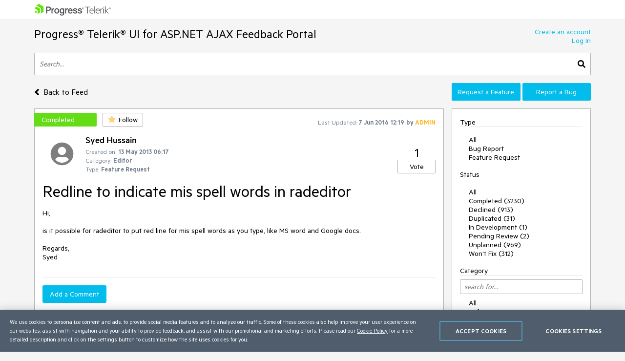

--- FILE ---
content_type: text/html; charset=utf-8
request_url: https://feedback.telerik.com/aspnet-ajax/1373419-redline-to-indicate-mis-spell-words-in-radeditor
body_size: 17450
content:
<!DOCTYPE html>

<html>
<head>
    <meta name="viewport" content="width=device-width" />
    <link rel="shortcut icon" href="/content/images/favicon.ico" />

    <link rel="preconnect" href="https://stats.g.doubleclick.net">
    <link rel="preconnect" href="https://www.googletagmanager.com">

    <link rel="preload" href="/content/fonts/metric-light.woff2" as="font" crossorigin="anonymous" />
    <link rel="preload" href="/content/fonts/metric-medium.woff2" as="font" crossorigin="anonymous" />
    <link rel="preload" href="/content/fonts/metric-regular.woff2" as="font" crossorigin="anonymous" />
    <link rel="preload" href="/content/fonts/metric-semibold.woff2" as="font" crossorigin="anonymous" />

    
    <title>
        Redline to indicate mis spell words in radeditor
    </title>
    
	<meta name="feedback-portal" content="21" />
	<meta name="thread-id" content="1373419" />
	<meta name="thread-status" content="2" />
	<meta name="thread-type" content="2" />
		<meta name="thread-category" content="574" />


    <link href="/content/css?v=VBn70ooU1jLOoo3ldNhAsf812CHkHXxZObR7XoKz2sA1" rel="stylesheet"/>


    <script src="/bundles/js?v=NcAgLPkyKb5gMPX76CByWNPf1s1P7kz57ffg6AIfn8E1" async></script>


    <script>
        window.addEventListener('DOMContentLoaded', (function () {
            var buttons = document.getElementsByTagName("button");
            for (var i = 0; i < buttons.length; i++) {
                buttons[i].setAttribute('disabled', 'disabled');
            }

            window._fpq = window._fpq || [];
            window._fpq.push(function () {
                for (var i = 0; i < buttons.length; i++) {
                    buttons[i].removeAttribute('disabled');
                }
            });
        }));
    </script>
    <!-- Google Tag Manager -->
    <script>
    window.isMobile = function () {
        var result = false;
        var matches = [
            /(Windows Phone(?: OS)?)\s(\d+)\.(\d+(\.\d+)?)/,
            /(Silk)\/(\d+)\.(\d+(\.\d+)?)/,
            /(Android|Android.*(?:Opera|Firefox).*?\/)\s*(\d+)\.?(\d+(\.\d+)?)?/,
            /(iPhone|iPod).*OS\s+(\d+)[\._]([\d\._]+)/,
            /(iPad).*OS\s+(\d+)[\._]([\d_]+)/,
            /(MeeGo).+NokiaBrowser\/(\d+)\.([\d\._]+)/,
            /(webOS)\/(\d+)\.(\d+(\.\d+)?)/,
            /(BlackBerry|BB10).*?Version\/(\d+)\.(\d+(\.\d+)?)/,
            /(PlayBook).*?Tablet\s*OS\s*(\d+)\.(\d+(\.\d+)?)/,
            /(MSIE)\s+(\d+)\.(\d+(\.\d+)?)/,
            /(tizen).*?Version\/(\d+)\.(\d+(\.\d+)?)/i,
            /(sailfish).*rv:(\d+)\.(\d+(\.\d+)?).*firefox/i,
            /(Mobile).*rv:(\d+)\.(\d+(\.\d+)?).*Firefox/
        ];
        for (var i = 0; i < matches.length; i++) {
            result = matches[i].test(window.navigator.userAgent);
            if (result) {
                break;
            }
        }
        return result;
    }
</script>

<script type="text/plain" class="optanon-category-1">
    if (!isMobile()) {
        (function(w, d, s, l, i) {
		    w[l] = w[l] || [];
		    w[l].push({
		    'gtm.start': new Date().getTime(),
		    event: 'gtm.js'
		});
		    
        var f = d.getElementsByTagName(s)[0],
		j = d.createElement(s),
		dl = l != 'dataLayer' ? '&l=' + l : '';
		j.async = true;
		j.src = 'https://www.googletagmanager.com/gtm.js?id=' + i + dl;
		f.parentNode.insertBefore(j, f);
		})(window, document, 'script', 'dataLayer', "GTM-6X92");
	}
</script>

<script type="text/plain" class="optanon-category-2">
    if (isMobile()) {
	    window._gaq = window._gaq || [];
	    window._gaq.push(['_setAccount', "UA-111455-1"],
	    ['_setDomainName', '.telerik.com'],
	    ['_addIgnoredRef', 'telerik.com'],
	    ['_trackPageview']);

	    var ga = document.createElement('script'); 
        ga.type = 'text/javascript'; 
        ga.async = true;
	    ga.src = '//stats.g.doubleclick.net/dc.js';
	    var s = document.getElementsByTagName('script')[0]; 
        s.parentNode.insertBefore(ga, s);
	}
</script>

<script src="https://cdn.cookielaw.org/consent/3dfce4f2-dab6-4128-9f33-df7e0597da82/otSDKStub.js" data-language="en" type="text/javascript" charset="UTF-8" data-domain-script="3dfce4f2-dab6-4128-9f33-df7e0597da82" async></script>

    <!-- End Google Tag Manager -->

    
    
	<script>
		var isUserAuthenticated = false;
		function initializeUI() {
			$('#replyContent').kendoEditor({
				tools: [
					"formatting",
					"bold",
					"italic",
					"underline",
					"justifyLeft",
					"justifyCenter",
					"justifyRight",
					"insertUnorderedList",
					"insertOrderedList",
					"indent",
					"outdent",
					"createLink",
					"unlink",
					"insertImage",
					"backColor"
				]
			});

			var allowedExtensions = [".zip",".rar",".jpg",".png",".gif"];
			var maxFileSize = 20971520;

			$("#attachments").kendoUpload({
				async: {
					saveUrl: "/tempfile/save",
					removeUrl: "/tempfile/remove",
					autoUpload: true,
					batch: false,
					saveField: 'tempFile',
					removeField: 'name',
				},
				success: onSuccess,
				remove: onRemove,
				upload: onUpload
			});

			function onUpload(e) {
				var file = e.files[0];

				if (file.size <= 0) {
					notificationService.error("File is too small.", null, { timeOut: 0, extendedTimeOut: 0 });
					$('#dAttachmentError').empty();
					e.preventDefault();
					return;
				}

				if (allowedExtensions.indexOf(file.extension.toLowerCase()) < 0) {
					notificationService.error("Incorrect file extension. Please choose file with valid extension.", null, { timeOut: 0, extendedTimeOut: 0 });
					$('#dAttachmentError').empty();
					e.preventDefault();
					return;
				}

				var totalSize = $("#attachments")
					.data('kendoUpload')
					.getFiles()
					.reduce(function (total, currentFile) {
						return total + currentFile.size;
					}, 0);

				if (totalSize > maxFileSize) {
					notificationService.error("Files total size is too large."), null, { timeOut: 0, extendedTimeOut: 0 };
					$('#dAttachmentError').empty();
					e.preventDefault();
					return;
				}
			}

			function onSuccess(e) {
				var files = $("#attachments").data('kendoUpload').getFiles();

				if (e.operation === "upload") {
					e.files[0].tempName = e.response;
				}

				if (e.operation === "remove") {
					var removedFileIndex = files.indexOf(e.files[0]);
					if (removedFileIndex >= 0) {
						files.splice(removedFileIndex, 1);
					}
				}

				$('#replyForm').find('.uploaded-attachment').remove();

				for (var i = 0; i < files.length; i++) {
					$("<input />")
						.attr("name", 'attachments[' + i + '].name')
						.attr("type", 'hidden')
						.addClass('uploaded-attachment')
						.val(files[i].name)
						.appendTo('#replyForm');

					$("<input />")
						.attr("name", 'attachments[' + i + '].tempFileName')
						.attr("type", 'hidden')
						.addClass('uploaded-attachment')
						.val(files[i].tempName)
						.appendTo('#replyForm');
				}

				$('#attachments').blur();
			}

			function onRemove(e) {
				e.data = {
					tempFileName: e.files[0].tempName,
					name: e.files[0].name
				};
			}
		};

		window._fpq = window._fpq || [];
		window._fpq.push(function () {
			if (window.location.hash == '#posted') {
				window.location.hash = '';
				scrollAndShowNotification();
			}
		});

		function onReplySucceeded() {
			initializeUI();
			grecaptcha.render($('#replyCpt')[0])
			$.validator.unobtrusive.parse("#replyForm");

			if (isUserAuthenticated) {
				notificationService.success("Your comment has been posted successfully!");
			} else {
				window.location.href = window.location.href + '#posted';
				window.location.reload();
			}

			$(window).off('beforeunload');
		}

		function submitReply() {
			$('#replyForm').submit();
		}

		function replyBtnClick() {
			var $replyForm = $('#replyForm');
			$replyForm.validate();

			if (!$replyForm.valid()) {
				return;
			}

			if (isUserAuthenticated) {
				grecaptcha.execute();
			} else {
				openAuthPopup('/authentication/logincallback', function () { grecaptcha.execute() });
			}
		}

		function scrollAndShowNotification() {
			$('html, body').animate({
				scrollTop: ($('.comment-box').first().offset().top)
			}, 500);

			notificationService.success("Your comment has been posted successfully!")
		}

		function showReplyContainer(button) {
			$(button).spinLoaderInline();

			loadReplyScripts()
				.then(function () {
					$('#reply-container-toggle').hide();
					$('#reply-container')
						.show(0, function () {
							scrollElementToBottom('btnReply')
						});
                    $(window).on('beforeunload', canLeavePage);
				});
		}

		function canLeavePage() {
            var val = $('#replyContent').data('kendoEditor').value();
            if (val) {
                return 'Are you sure you want to leave this page?'
            }
		}

		var replyScriptsPromise = null;

		function loadReplyScripts() {
			if (!replyScriptsPromise) {
				replyScriptsPromise = Promise.all([
					loadCssAsync('https://kendo.cdn.telerik.com/2019.1.220/styles/kendo.common-office365.min.css'),
					loadCssAsync('https://kendo.cdn.telerik.com/2019.1.220/styles/kendo.office365.min.css'),
					loadCssAsync('https://kendo.cdn.telerik.com/2019.1.220/styles/kendo.office365.mobile.min.css'),
					loadScriptAsync('https://kendo.cdn.telerik.com/2019.1.220/js/jszip.min.js'),
					loadScriptAsync('https://kendo.cdn.telerik.com/2019.1.220/js/kendo.all.min.js'),
					loadRecaptcha()
				])
					.then(function () {
						initializeUI();
					});
			}

			return replyScriptsPromise;
		}

		function loadRecaptcha() {
			return new Promise(function (resolve, reject) {
				window.grecaptchaLoad = function () {
					grecaptcha.render($('#replyCpt')[0]);
					resolve();
				}

				loadScriptAsync('https://www.google.com/recaptcha/api.js?onload=grecaptchaLoad&render=explicit', null, true)
					.then(function () { }, reject);
			});
		}

		function scrollElementToBottom(elementId) {
			var $element = $('#' + elementId);

			if (isInViewPort($element)) {
				return;
			}

			var topOffset = $element.offset().top - $(window).height() + 50;

			if (topOffset <= 0) {
				return;
			}

			$('html, body').animate({
				scrollTop: topOffset
			}, 500);
		}

		function isInViewPort($element) {
			var viewPortTop = $(window).scrollTop();
			var viewPortBottom = viewPortTop + $(window).height();

			var elementTop = $element.offset().top;

			var result = elementTop < viewPortBottom && elementTop > viewPortTop;

			return result;
		}
	</script>


</head>
<body class="row no-gutters">
	<!-- Google Tag Manager (noscript) -->
	<noscript>
		<iframe src="https://www.googletagmanager.com/ns.html?id=GTM-6X92"
				height="0" width="0" style="display:none;visibility:hidden"></iframe>
	</noscript>
	<!-- End Google Tag Manager (noscript) -->
	<div class="col-12">
		<div class="header mb-3 pr-sm-0 pl-sm-0 pl-3 pr-3">
			<div class="container">
				<a href="https://www.telerik.com/" class="e2e-progress-telerik-link row">
					<img class="logo" src="/content/images/logo.png" />
				</a>
			</div>
		</div>
		<div class="pr-sm-0 pl-sm-0 pl-3 pr-3">
			<div class="container e2e-main-container">





<div class="row justify-content-between">
    <div class="portal-header col p-0 pb-3">
        <a href="/aspnet-ajax" class="txt-link e2e-portal-name-link">
            Progress&#174; Telerik&#174; UI for ASP.NET AJAX Feedback Portal
        </a>
    </div>
    <div class="side-bar-toggle col-auto d-md-none d-flex align-items-end pb-3">
		<svg xmlns="http://www.w3.org/2000/svg" viewBox="0 0 448 512"><path d="M16 132h416c8.837 0 16-7.163 16-16V76c0-8.837-7.163-16-16-16H16C7.163 60 0 67.163 0 76v40c0 8.837 7.163 16 16 16zm0 160h416c8.837 0 16-7.163 16-16v-40c0-8.837-7.163-16-16-16H16c-8.837 0-16 7.163-16 16v40c0 8.837 7.163 16 16 16zm0 160h416c8.837 0 16-7.163 16-16v-40c0-8.837-7.163-16-16-16H16c-8.837 0-16 7.163-16 16v40c0 8.837 7.163 16 16 16z" /></svg>
    </div>
    <div class="col-auto p-0 d-none d-md-inline-block pb-3">
            <a href="https://www.telerik.com/login/v2/telerik#register" target="_blank" class="row justify-content-end no-gutters e2e-create-account-link">Create an account</a>
            <a href="javascript:void(0)" class="row justify-content-end no-gutters e2e-log-in-link" onclick="window.openAuthPopup('/Authentication/LogInCallback')">Log In</a>
    </div>
</div>

<div class="row mb-3">
    <div class="col p-0">
        <div class="search-container">
<form action="/aspnet-ajax/search" class="row no-gutters justify-content-between" method="get">                <input id="txtSearch" type="text" name="searchterm" class="search-box col e2e-main-search" maxlength="500" placeholder="Search..." />
				<button class="search-btn col-auto e2e-main-search-button">
					<svg xmlns="http://www.w3.org/2000/svg" viewBox="0 0 512 512"><path d="M505 442.7L405.3 343c-4.5-4.5-10.6-7-17-7H372c27.6-35.3 44-79.7 44-128C416 93.1 322.9 0 208 0S0 93.1 0 208s93.1 208 208 208c48.3 0 92.7-16.4 128-44v16.3c0 6.4 2.5 12.5 7 17l99.7 99.7c9.4 9.4 24.6 9.4 33.9 0l28.3-28.3c9.4-9.4 9.4-24.6.1-34zM208 336c-70.7 0-128-57.2-128-128 0-70.7 57.2-128 128-128 70.7 0 128 57.2 128 128 0 70.7-57.2 128-128 128z" /></svg>
				</button>
</form>        </div>
    </div>
</div>

<div class="row top-nav mb-3">
		<div class="pl-0 col-lg-8 col-xl-9 align-self-xl-center align-self-sm-end">
			<span>
				<a class="txt-link no-hover e2e-back-to-feed-button" href="/aspnet-ajax">
					<svg xmlns="http://www.w3.org/2000/svg" class="arrow-back-to-feed mr-1 u-vam" viewBox="0 0 256 512"><path d="M31.7 239l136-136c9.4-9.4 24.6-9.4 33.9 0l22.6 22.6c9.4 9.4 9.4 24.6 0 33.9L127.9 256l96.4 96.4c9.4 9.4 9.4 24.6 0 33.9L201.7 409c-9.4 9.4-24.6 9.4-33.9 0l-136-136c-9.5-9.4-9.5-24.6-.1-34z" /></svg>
					<span class="h4 u-vam">Back to Feed</span>
				</a>
				</span>
			</div>
    <div class="pb-3 pb-lg-0 col-lg-4 col-md-12 col-xl-3 p-0 align-self-end order-first order-lg-last">
        <div class="row no-gutters">
                <a class="col-md col-lg-12 col-xl mt-xl-0 mt-2 btn-accent e2e-submit-issue-link "
                   target="_blank"
                   href="https://www.telerik.com/account/support-center/contact-us/technical-support?fbp=true&amp;pid=561&amp;type=2&amp;spid=&amp;q=">
                    Request a Feature
                </a>
                <a class="col-md col-lg-12 col-xl mt-xl-0 mt-2 btn-accent e2e-submit-issue-link ml-xl-1 ml-lg-0 ml-0 ml-md-1"
                   target="_blank"
                   href="https://www.telerik.com/account/support-center/contact-us/technical-support?fbp=true&amp;pid=561&amp;type=3&amp;spid=&amp;q=">
                    Report a Bug
                </a>
        </div>
    </div>
</div>

<div class="row">
    <div class="col-12 col-md-8 col-xl-9 pl-0 pr-0 pr-md-3">







<div id="thread-details-1373419" class="thread-box pt-2 e2e-ticket-box">
	<div class="row justify-content-between no-gutters mr-3">

		<div class="col-auto u-ml-1">
			<div>
				<div class="d-inline-block thread-status e2e-thread-status thread-status-completed" data-title="Implemented. Refer to the item for information about the release this is included in.">
					Completed
				</div>
				<div class="d-inline-block pl-2">
					
<div id="follow-1373419">
<form action="/follower/follow" data-ajax="true" data-ajax-begin="$(&#39;#follow-1373419 button&#39;).prop(&#39;disabled&#39;, true)" data-ajax-failure="notificationService.defaultError()" data-ajax-mode="replace-with" data-ajax-success="window.reloadPage()" data-ajax-update="#follow-1373419" id="form0" method="post">		<input type="hidden" name="id" value="1373419" />
		
			<input name="__RequestVerificationToken" type="hidden" value="wI1giCpOhQ34eqFGVCuv8plYqBCWqHptIk78BMv3Ct5qo0lt-vPHcisn_Y_1hVfgI2ysTo_6LMYT69-ZquOQ1YMH2CCgGgyYQLxGuWxneSmhaKJjBmpyonSiqbZt-sEFCFcAk73m5Xa0FV9VtvRxQA2" />
		
			<button class="portal-btn btn-follow e2e-follow-btn"
					type="button"
					onclick="openAuthPopup('/authentication/logincallback', function() {$('#follow-1373419 form').submit()}); return false">
				<svg xmlns="http://www.w3.org/2000/svg" viewBox="0 0 576 512"><path d="M259.3 17.8L194 150.2 47.9 171.5c-26.2 3.8-36.7 36.1-17.7 54.6l105.7 103-25 145.5c-4.5 26.3 23.2 46 46.4 33.7L288 439.6l130.7 68.7c23.2 12.2 50.9-7.4 46.4-33.7l-25-145.5 105.7-103c19-18.5 8.5-50.8-17.7-54.6L382 150.2 316.7 17.8c-11.7-23.6-45.6-23.9-57.4 0z" /></svg>
				<span>Follow</span>
			</button>
</form></div>
				</div>
			</div>
		</div>
		<div class="col-md col-lg-auto align-self-start text-center d-none d-md-inline-block u-pt10">
			<span class="lbl-sm">Last Updated:</span>
			<span class="txt-sm e2e-last-updated-time" data-utcdate="1465301987843">07 Jun 2016 12:19</span>
			<span class="txt-sm e2e-last-updated-by-user">
				by 					<span class="adm-name txt-sm">ADMIN</span>
			</span>
		</div>
	</div>
	<div class="row no-gutters justify-content-between mr-3 mt-3 ml-3">
		<div class="row col no-gutters">
			<div class="col-auto mr-2">
				<div class="avatar-container">
		<img src="/content/images/default-avatar.svg" class="img-def-avatar e2e-avatar-image" loading="lazy" />
	
</div>
			</div>
			<div class="row col u-wsnw">
				<div class="col-12">
					<span class="header3 e2e-thread-created-by-user">Syed Hussain</span>
				</div>
				<div class="row no-gutters col-12 align-self-end">
					<div class="col-12">
						<span class="lbl-sm">Created on:</span>
						<span class="txt-sm e2e-created-on" data-utcdate="1368425830317">13 May 2013 06:17</span>
					</div>
						<div class="col-12 e2e-ticket-category-section">
							<span class="lbl-sm">Category:</span>
							<span class="txt-sm e2e-ticket-category">Editor</span>
						</div>
					<div class="col-12">
						<span class="lbl-sm">Type:</span>
						<span class="txt-sm e2e-ticket-type">Feature Request</span>
					</div>
				</div>
			</div>
		</div>
		<div class="col-auto align-self-end">
			
<form action="/vote/votethread" data-ajax="true" data-ajax-begin="$(&#39;#vote-1373419 button&#39;).prop(&#39;disabled&#39;, true)" data-ajax-failure="notificationService.defaultError()" data-ajax-mode="replace-with" data-ajax-success="window.reloadPage()" data-ajax-update="#vote-1373419" id="vote-1373419" method="post">	<div class="row no-gutters justify-content-center">
		<div class="col-auto">
			<span class="txt-lg e2e-votes-count ">1</span>
		</div>
	</div>
	<div class="row no-gutters justify-content-center">
		<div class="col-auto">
				<button class="portal-btn btn-vote e2e-vote-button"
						type="button"
						onclick="openAuthPopup('/authentication/logincallback', function() {
							$('#vote-1373419').submit();
						}); return false">
					Vote
				</button>
		</div>
		<input name="__RequestVerificationToken" type="hidden" value="FMwVgwf3MQ3GF4H1rMKQUmJgV08w-oTKOYcWEVmABzReoUGWoKvIcKFyPAIYNaLnStI8IvHowAvBGLx8CYiNKkvof-2nCJ7guBgTy-zMrBjIONZQZ3Md-UlFOXB8UYRSR5NRJdx8RVB1oglXCrNCcg2" />
	</div>
	<input name="portalThreadId" value="1373419" type="hidden" />
	<input name="voteCount" value="1" type="hidden" />
</form>
		</div>
	</div>
	<div class="txt-xl u-wwbw m-3 e2e-thread-title">Redline to indicate mis spell words in radeditor</div>
	<div class="u-bb pb-3 mr-3 ml-3">
		<div class="e2e-thread-description u-wwbw msg-content">
			<pre>Hi,

is it possible for radeditor to put red line for mis spell words as you type, like MS word and Google docs.

Regards,
Syed</pre>
		</div>


	</div>
	<div id="reply-container-toggle" class="m-3 mb-4">
		<button onclick="showReplyContainer(this)" class="color-btn btn-accent btn-l e2e-add-comment-button">Add a Comment</button>
	</div>
	<div id="reply-container" class="m-3 mb-5 e2e-reply-section"  style="display:none">
<form action="/aspnet-ajax/1373419/reply" class="u-bb pb-3" data-ajax="true" data-ajax-begin="$(&#39;#btnReply&#39;).text(&#39;Posting&#39;).spinLoaderInline()" data-ajax-failure="notificationService.defaultError()" data-ajax-method="POST" data-ajax-mode="replace-with" data-ajax-success="onReplySucceeded()" data-ajax-update="#thread-details-1373419" id="replyForm" method="post">			<label for="replyContent">Your Comment</label>
			<textarea data-val="true" data-val-htmlrequired="Comment text is required" autocomplete="off" name="messageContent" id="replyContent" class="w-100 u-h250 mb-2"></textarea>
			<div class="field-validation-valid e2e-comment-validation" data-valmsg-for="messageContent" data-valmsg-replace="true"></div>
			<label class="mt-3 mr-2" for="attachments">Attach files</label>
			<span class="lbl-sm">(Total attached files size should be smaller than <b>20mb</b>. Allowed extensions: <b>.zip, .rar, .jpg, .png, .gif</b>)</span>
			<div class="w-100">
				<input data-val="true" data-val-tempname="Files not yet uploaded" name="attachments" id="attachments" type="file" autocomplete="off" accept=".zip,.rar,.jpg,.png,.gif" />
			</div>
			<div id="dAttachmentError" class="field-validation-valid" data-valmsg-for="attachments" data-valmsg-replace="true"></div>
			
				<div class="g-recaptcha" data-callback="submitReply" data-siteKey="6LfgW3QUAAAAAFVWIO08xZxDocGf3mHApyXN6dvJ" data-size="invisible" id="replyCpt"></div>
				<input name="__RequestVerificationToken" type="hidden" value="T_NEzXTMQ6WPdgvmizNrkyBzb9xl5SsXN5tuCfFOWoaxkGAuXe4GsNRxd3ZST4d4_4R2UuP1JbA4qSMSxpFDxadarhnSeV0MVWv4QHyFiEFa3UCsC1VLHuWXux6uC1fpUI8JkJZeIRzlIoIzhgNHow2" />
			
			<button id="btnReply" onclick="replyBtnClick()" class="mt-3 color-btn btn-accent btn-l e2e-post-comment-button" type="button">Post Comment</button>
</form>	</div>
	<div class="m-3 pb-2 u-bb e2e-thread-comments-count">
			1 comment
	</div>
		<div class="e2e-comment-box comment-box">
			<div class="row mb-2 no-gutters mr-3 ml-3">
				<div class="col-auto mr-2">
					<div class="avatar-container">
		<img src="/images/adminimages/admin-user-200.jpg" loading="lazy" 
			 onerror="this.src ='/content/images/default-avatar.svg';this.className='img-def-avatar e2e-avatar-image';this.onerror = null"
			 class="img-avatar e2e-avatar-image" />
	
		<div class="badge-adm e2e-admin-badge">ADMIN</div>
</div>
				</div>
				<div class="row col-auto align-self-end u-wsnw">
					<div class="col-12">
						<span class="header3 e2e-comment-created-by-user">Rumen</span>
					</div>
					<div class="col-12">
						<span class="lbl-sm">Posted on:</span>
						<span class="txt-sm e2e-posted-on" data-utcdate="1465301952757">07 Jun 2016 12:19</span>
					</div>
				</div>
			</div>
			<div class="e2e-comment-description-wrapper thread-message u-wwbw col-12 p-3 adm-msg pt-2">
				<div class="e2e-comment-description msg-content">
					<pre>The red wave line is automatically rendered by the browser's spellchecker. All modern browsers offer an inline spellchecker.</pre>
				</div>
			</div>
		</div>
</div>
</div>
    <div class="side-bar-container col-md-4 col-xl-3 p-0 d-md-inline-block d-none">


        <div class="col-8 col-sm-6 col-md-12 side-bar pl-3 pr-3">
            <div class="mt-2 d-md-none">
                    <a href="https://www.telerik.com/login/v2/telerik#register" target="_blank" class="d-block pt-1 pb-1 w-100">Create an account</a>
                    <a href="javascript:void(0)" class="d-block pt-1 pb-1 w-100" onclick="window.openAuthPopup('/Authentication/LogInCallback')">Log In</a>

                <div class="mt-3 mb-3 u-bb">View</div>
                <ul class="side-bar-list pb-2">
                        <li class="">
                            <a class="txt-link  pt-1 pb-1 d-inline-block w-100" href="/aspnet-ajax?listMode=Recent">Recently Updated</a>
                        </li>
                        <li class="">
                            <a class="txt-link  pt-1 pb-1 d-inline-block w-100" href="/aspnet-ajax?listMode=New">New Items</a>
                        </li>
                        <li class="">
                            <a class="txt-link  pt-1 pb-1 d-inline-block w-100" href="/aspnet-ajax?listMode=Popular">Most Popular</a>
                        </li>
				<li class="">
					<a class="txt-link  pt-1 pb-1 d-inline-block w-100" href="/aspnet-ajax/status-info">Status Info</a>
				</li>
                </ul>
            </div>
            <div class="u-bb mt-2 mb-3">Type</div>
            <ul class="side-bar-list e2e-side-bar-type">
                <li class="">
                    <a class="txt-link e2e-all-types-link e2e-type-link pt-1 pb-1 w-100 d-inline-block d-md-inline" href="/aspnet-ajax">All</a>
                </li>
                    <li class="">
                        <a class="txt-link e2e-type-link pt-1 pb-1 w-100 d-inline-block d-md-inline" href="/aspnet-ajax?typeId=3">Bug Report</a>
                    </li>
                    <li class="">
                        <a class="txt-link e2e-type-link pt-1 pb-1 w-100 d-inline-block d-md-inline" href="/aspnet-ajax?typeId=2">Feature Request</a>
                    </li>
            </ul>
            <div class="u-bb mt-3 mb-3">Status</div>
            <ul class="side-bar-list e2e-side-bar-status">
                <li class="">
                    <a class="txt-link e2e-all-statuses-link e2e-status-link pt-1 pb-1 w-100 d-inline-block d-md-inline" href="/aspnet-ajax">All</a>
                </li>
                    <li class="">
                        <a class="txt-link  e2e-status-link pt-1 pb-1 w-100 d-inline-block d-md-inline" href="/aspnet-ajax?statusId=2">Completed (3230)</a>
                    </li>
                    <li class="">
                        <a class="txt-link  e2e-status-link pt-1 pb-1 w-100 d-inline-block d-md-inline" href="/aspnet-ajax?statusId=3">Declined (913)</a>
                    </li>
                    <li class="">
                        <a class="txt-link  e2e-status-link pt-1 pb-1 w-100 d-inline-block d-md-inline" href="/aspnet-ajax?statusId=31">Duplicated (31)</a>
                    </li>
                    <li class="">
                        <a class="txt-link  e2e-status-link pt-1 pb-1 w-100 d-inline-block d-md-inline" href="/aspnet-ajax?statusId=6">In Development (1)</a>
                    </li>
                    <li class="">
                        <a class="txt-link  e2e-status-link pt-1 pb-1 w-100 d-inline-block d-md-inline" href="/aspnet-ajax?statusId=1">Pending Review (2)</a>
                    </li>
                    <li class="">
                        <a class="txt-link  e2e-status-link pt-1 pb-1 w-100 d-inline-block d-md-inline" href="/aspnet-ajax?statusId=4">Unplanned (969)</a>
                    </li>
                    <li class="">
                        <a class="txt-link  e2e-status-link pt-1 pb-1 w-100 d-inline-block d-md-inline" href="/aspnet-ajax?statusId=5">Won&#39;t Fix (312)</a>
                    </li>
            </ul>
                <div class="side-bar-header u-bb mt-3 mb-3 mb-md-2">Category</div>
                <input type="text" name="cat-search" class="col-12 d-none d-md-block mb-2 prompt e2e-category-filter" placeholder="search for..." />
                <ul class="side-bar-list cat-list e2e-side-bar-category">
                    <li class="">
                        <a class="txt-link e2e-all-categories-link e2e-category-link pt-1 pb-1 w-100 d-inline-block d-md-inline" href="/aspnet-ajax">All</a>
                    </li>
                        <li class="cat-link " data-title="UI for ASP.NET AJAX">
                            <a class="txt-link e2e-category-link pt-1 pb-1 w-100 d-inline-block d-md-inline" href="/aspnet-ajax?categoryId=561">UI for ASP.NET AJAX</a>
                        </li>
                        <li class="cat-link " data-title="AIPrompt">
                            <a class="txt-link e2e-category-link pt-1 pb-1 w-100 d-inline-block d-md-inline" href="/aspnet-ajax?categoryId=2820">AIPrompt</a>
                        </li>
                        <li class="cat-link " data-title="Ajax">
                            <a class="txt-link e2e-category-link pt-1 pb-1 w-100 d-inline-block d-md-inline" href="/aspnet-ajax?categoryId=566">Ajax</a>
                        </li>
                        <li class="cat-link " data-title="AjaxLoadingPanel">
                            <a class="txt-link e2e-category-link pt-1 pb-1 w-100 d-inline-block d-md-inline" href="/aspnet-ajax?categoryId=1619">AjaxLoadingPanel</a>
                        </li>
                        <li class="cat-link " data-title="AjaxPanel">
                            <a class="txt-link e2e-category-link pt-1 pb-1 w-100 d-inline-block d-md-inline" href="/aspnet-ajax?categoryId=1618">AjaxPanel</a>
                        </li>
                        <li class="cat-link " data-title="AsyncUpload">
                            <a class="txt-link e2e-category-link pt-1 pb-1 w-100 d-inline-block d-md-inline" href="/aspnet-ajax?categoryId=727">AsyncUpload</a>
                        </li>
                        <li class="cat-link " data-title="AutoCompleteBox">
                            <a class="txt-link e2e-category-link pt-1 pb-1 w-100 d-inline-block d-md-inline" href="/aspnet-ajax?categoryId=980">AutoCompleteBox</a>
                        </li>
                        <li class="cat-link " data-title="Avatar">
                            <a class="txt-link e2e-category-link pt-1 pb-1 w-100 d-inline-block d-md-inline" href="/aspnet-ajax?categoryId=2510">Avatar</a>
                        </li>
                        <li class="cat-link " data-title="Badge">
                            <a class="txt-link e2e-category-link pt-1 pb-1 w-100 d-inline-block d-md-inline" href="/aspnet-ajax?categoryId=2837">Badge</a>
                        </li>
                        <li class="cat-link " data-title="Barcode">
                            <a class="txt-link e2e-category-link pt-1 pb-1 w-100 d-inline-block d-md-inline" href="/aspnet-ajax?categoryId=979">Barcode</a>
                        </li>
                        <li class="cat-link " data-title="BinaryImage">
                            <a class="txt-link e2e-category-link pt-1 pb-1 w-100 d-inline-block d-md-inline" href="/aspnet-ajax?categoryId=684">BinaryImage</a>
                        </li>
                        <li class="cat-link " data-title="Breadcrumb">
                            <a class="txt-link e2e-category-link pt-1 pb-1 w-100 d-inline-block d-md-inline" href="/aspnet-ajax?categoryId=2228">Breadcrumb</a>
                        </li>
                        <li class="cat-link " data-title="Button">
                            <a class="txt-link e2e-category-link pt-1 pb-1 w-100 d-inline-block d-md-inline" href="/aspnet-ajax?categoryId=780">Button</a>
                        </li>
                        <li class="cat-link " data-title="Calendar">
                            <a class="txt-link e2e-category-link pt-1 pb-1 w-100 d-inline-block d-md-inline" href="/aspnet-ajax?categoryId=575">Calendar</a>
                        </li>
                        <li class="cat-link " data-title="Captcha">
                            <a class="txt-link e2e-category-link pt-1 pb-1 w-100 d-inline-block d-md-inline" href="/aspnet-ajax?categoryId=683">Captcha</a>
                        </li>
                        <li class="cat-link " data-title="Card">
                            <a class="txt-link e2e-category-link pt-1 pb-1 w-100 d-inline-block d-md-inline" href="/aspnet-ajax?categoryId=2175">Card</a>
                        </li>
                        <li class="cat-link " data-title="Chat">
                            <a class="txt-link e2e-category-link pt-1 pb-1 w-100 d-inline-block d-md-inline" href="/aspnet-ajax?categoryId=1867">Chat</a>
                        </li>
                        <li class="cat-link " data-title="CheckBox">
                            <a class="txt-link e2e-category-link pt-1 pb-1 w-100 d-inline-block d-md-inline" href="/aspnet-ajax?categoryId=1692">CheckBox</a>
                        </li>
                        <li class="cat-link " data-title="Chip">
                            <a class="txt-link e2e-category-link pt-1 pb-1 w-100 d-inline-block d-md-inline" href="/aspnet-ajax?categoryId=2777">Chip</a>
                        </li>
                        <li class="cat-link " data-title="ChipList">
                            <a class="txt-link e2e-category-link pt-1 pb-1 w-100 d-inline-block d-md-inline" href="/aspnet-ajax?categoryId=2778">ChipList</a>
                        </li>
                        <li class="cat-link " data-title="ClientDataSource">
                            <a class="txt-link e2e-category-link pt-1 pb-1 w-100 d-inline-block d-md-inline" href="/aspnet-ajax?categoryId=1482">ClientDataSource</a>
                        </li>
                        <li class="cat-link " data-title="ClientExportManager">
                            <a class="txt-link e2e-category-link pt-1 pb-1 w-100 d-inline-block d-md-inline" href="/aspnet-ajax?categoryId=1584">ClientExportManager</a>
                        </li>
                        <li class="cat-link " data-title="CloudUpload">
                            <a class="txt-link e2e-category-link pt-1 pb-1 w-100 d-inline-block d-md-inline" href="/aspnet-ajax?categoryId=1290">CloudUpload</a>
                        </li>
                        <li class="cat-link " data-title="ColorPicker">
                            <a class="txt-link e2e-category-link pt-1 pb-1 w-100 d-inline-block d-md-inline" href="/aspnet-ajax?categoryId=565">ColorPicker</a>
                        </li>
                        <li class="cat-link " data-title="ComboBox">
                            <a class="txt-link e2e-category-link pt-1 pb-1 w-100 d-inline-block d-md-inline" href="/aspnet-ajax?categoryId=583">ComboBox</a>
                        </li>
                        <li class="cat-link " data-title="Compression">
                            <a class="txt-link e2e-category-link pt-1 pb-1 w-100 d-inline-block d-md-inline" href="/aspnet-ajax?categoryId=670">Compression</a>
                        </li>
                        <li class="cat-link " data-title="DataForm">
                            <a class="txt-link e2e-category-link pt-1 pb-1 w-100 d-inline-block d-md-inline" href="/aspnet-ajax?categoryId=1506">DataForm</a>
                        </li>
                        <li class="cat-link " data-title="DataPager">
                            <a class="txt-link e2e-category-link pt-1 pb-1 w-100 d-inline-block d-md-inline" href="/aspnet-ajax?categoryId=788">DataPager</a>
                        </li>
                        <li class="cat-link " data-title="DateInput">
                            <a class="txt-link e2e-category-link pt-1 pb-1 w-100 d-inline-block d-md-inline" href="/aspnet-ajax?categoryId=1616">DateInput</a>
                        </li>
                        <li class="cat-link " data-title="DatePicker">
                            <a class="txt-link e2e-category-link pt-1 pb-1 w-100 d-inline-block d-md-inline" href="/aspnet-ajax?categoryId=1610">DatePicker</a>
                        </li>
                        <li class="cat-link " data-title="DateRangePicker">
                            <a class="txt-link e2e-category-link pt-1 pb-1 w-100 d-inline-block d-md-inline" href="/aspnet-ajax?categoryId=2373">DateRangePicker</a>
                        </li>
                        <li class="cat-link " data-title="DateTimePicker">
                            <a class="txt-link e2e-category-link pt-1 pb-1 w-100 d-inline-block d-md-inline" href="/aspnet-ajax?categoryId=1611">DateTimePicker</a>
                        </li>
                        <li class="cat-link " data-title="DeviceDetectionFramework">
                            <a class="txt-link e2e-category-link pt-1 pb-1 w-100 d-inline-block d-md-inline" href="/aspnet-ajax?categoryId=1391">DeviceDetectionFramework</a>
                        </li>
                        <li class="cat-link " data-title="Diagram">
                            <a class="txt-link e2e-category-link pt-1 pb-1 w-100 d-inline-block d-md-inline" href="/aspnet-ajax?categoryId=1465">Diagram</a>
                        </li>
                        <li class="cat-link " data-title="Dock">
                            <a class="txt-link e2e-category-link pt-1 pb-1 w-100 d-inline-block d-md-inline" href="/aspnet-ajax?categoryId=567">Dock</a>
                        </li>
                        <li class="cat-link " data-title="DragDropManager">
                            <a class="txt-link e2e-category-link pt-1 pb-1 w-100 d-inline-block d-md-inline" href="/aspnet-ajax?categoryId=2473">DragDropManager</a>
                        </li>
                        <li class="cat-link " data-title="Drawer">
                            <a class="txt-link e2e-category-link pt-1 pb-1 w-100 d-inline-block d-md-inline" href="/aspnet-ajax?categoryId=2009">Drawer</a>
                        </li>
                        <li class="cat-link " data-title="DropDownList">
                            <a class="txt-link e2e-category-link pt-1 pb-1 w-100 d-inline-block d-md-inline" href="/aspnet-ajax?categoryId=1134">DropDownList</a>
                        </li>
                        <li class="cat-link " data-title="DropDownTree">
                            <a class="txt-link e2e-category-link pt-1 pb-1 w-100 d-inline-block d-md-inline" href="/aspnet-ajax?categoryId=1137">DropDownTree</a>
                        </li>
                        <li class="cat-link " data-title="Editor">
                            <a class="txt-link e2e-category-link pt-1 pb-1 w-100 d-inline-block d-md-inline" href="/aspnet-ajax?categoryId=574">Editor</a>
                        </li>
                        <li class="cat-link " data-title="FileExplorer">
                            <a class="txt-link e2e-category-link pt-1 pb-1 w-100 d-inline-block d-md-inline" href="/aspnet-ajax?categoryId=659">FileExplorer</a>
                        </li>
                        <li class="cat-link " data-title="Filter">
                            <a class="txt-link e2e-category-link pt-1 pb-1 w-100 d-inline-block d-md-inline" href="/aspnet-ajax?categoryId=726">Filter</a>
                        </li>
                        <li class="cat-link " data-title="FloatingActionButton">
                            <a class="txt-link e2e-category-link pt-1 pb-1 w-100 d-inline-block d-md-inline" href="/aspnet-ajax?categoryId=2555">FloatingActionButton</a>
                        </li>
                        <li class="cat-link " data-title="FormDecorator">
                            <a class="txt-link e2e-category-link pt-1 pb-1 w-100 d-inline-block d-md-inline" href="/aspnet-ajax?categoryId=902">FormDecorator</a>
                        </li>
                        <li class="cat-link " data-title="Gantt">
                            <a class="txt-link e2e-category-link pt-1 pb-1 w-100 d-inline-block d-md-inline" href="/aspnet-ajax?categoryId=1481">Gantt</a>
                        </li>
                        <li class="cat-link " data-title="Gauge">
                            <a class="txt-link e2e-category-link pt-1 pb-1 w-100 d-inline-block d-md-inline" href="/aspnet-ajax?categoryId=1048">Gauge</a>
                        </li>
                        <li class="cat-link " data-title="Grid">
                            <a class="txt-link e2e-category-link pt-1 pb-1 w-100 d-inline-block d-md-inline" href="/aspnet-ajax?categoryId=581">Grid</a>
                        </li>
                        <li class="cat-link " data-title="HtmlChart">
                            <a class="txt-link e2e-category-link pt-1 pb-1 w-100 d-inline-block d-md-inline" href="/aspnet-ajax?categoryId=974">HtmlChart</a>
                        </li>
                        <li class="cat-link " data-title="ImageButton">
                            <a class="txt-link e2e-category-link pt-1 pb-1 w-100 d-inline-block d-md-inline" href="/aspnet-ajax?categoryId=1690">ImageButton</a>
                        </li>
                        <li class="cat-link " data-title="ImageEditor">
                            <a class="txt-link e2e-category-link pt-1 pb-1 w-100 d-inline-block d-md-inline" href="/aspnet-ajax?categoryId=851">ImageEditor</a>
                        </li>
                        <li class="cat-link " data-title="ImageGallery">
                            <a class="txt-link e2e-category-link pt-1 pb-1 w-100 d-inline-block d-md-inline" href="/aspnet-ajax?categoryId=1389">ImageGallery</a>
                        </li>
                        <li class="cat-link " data-title="Input">
                            <a class="txt-link e2e-category-link pt-1 pb-1 w-100 d-inline-block d-md-inline" href="/aspnet-ajax?categoryId=577">Input</a>
                        </li>
                        <li class="cat-link " data-title="InputManager">
                            <a class="txt-link e2e-category-link pt-1 pb-1 w-100 d-inline-block d-md-inline" href="/aspnet-ajax?categoryId=1617">InputManager</a>
                        </li>
                        <li class="cat-link " data-title="Installer and VS Extensions">
                            <a class="txt-link e2e-category-link pt-1 pb-1 w-100 d-inline-block d-md-inline" href="/aspnet-ajax?categoryId=672">Installer and VS Extensions</a>
                        </li>
                        <li class="cat-link " data-title="Label">
                            <a class="txt-link e2e-category-link pt-1 pb-1 w-100 d-inline-block d-md-inline" href="/aspnet-ajax?categoryId=1687">Label</a>
                        </li>
                        <li class="cat-link " data-title="Licensing">
                            <a class="txt-link e2e-category-link pt-1 pb-1 w-100 d-inline-block d-md-inline" href="/aspnet-ajax?categoryId=2875">Licensing</a>
                        </li>
                        <li class="cat-link " data-title="LightBox">
                            <a class="txt-link e2e-category-link pt-1 pb-1 w-100 d-inline-block d-md-inline" href="/aspnet-ajax?categoryId=1289">LightBox</a>
                        </li>
                        <li class="cat-link " data-title="LinkButton">
                            <a class="txt-link e2e-category-link pt-1 pb-1 w-100 d-inline-block d-md-inline" href="/aspnet-ajax?categoryId=1689">LinkButton</a>
                        </li>
                        <li class="cat-link " data-title="ListBox">
                            <a class="txt-link e2e-category-link pt-1 pb-1 w-100 d-inline-block d-md-inline" href="/aspnet-ajax?categoryId=681">ListBox</a>
                        </li>
                        <li class="cat-link " data-title="ListView">
                            <a class="txt-link e2e-category-link pt-1 pb-1 w-100 d-inline-block d-md-inline" href="/aspnet-ajax?categoryId=703">ListView</a>
                        </li>
                        <li class="cat-link " data-title="Map">
                            <a class="txt-link e2e-category-link pt-1 pb-1 w-100 d-inline-block d-md-inline" href="/aspnet-ajax?categoryId=1483">Map</a>
                        </li>
                        <li class="cat-link " data-title="MaskedTextBox">
                            <a class="txt-link e2e-category-link pt-1 pb-1 w-100 d-inline-block d-md-inline" href="/aspnet-ajax?categoryId=1615">MaskedTextBox</a>
                        </li>
                        <li class="cat-link " data-title="MediaPlayer">
                            <a class="txt-link e2e-category-link pt-1 pb-1 w-100 d-inline-block d-md-inline" href="/aspnet-ajax?categoryId=1288">MediaPlayer</a>
                        </li>
                        <li class="cat-link " data-title="Menu">
                            <a class="txt-link e2e-category-link pt-1 pb-1 w-100 d-inline-block d-md-inline" href="/aspnet-ajax?categoryId=582">Menu</a>
                        </li>
                        <li class="cat-link " data-title="MonthYearPicker">
                            <a class="txt-link e2e-category-link pt-1 pb-1 w-100 d-inline-block d-md-inline" href="/aspnet-ajax?categoryId=1613">MonthYearPicker</a>
                        </li>
                        <li class="cat-link " data-title="MultiColumnComboBox">
                            <a class="txt-link e2e-category-link pt-1 pb-1 w-100 d-inline-block d-md-inline" href="/aspnet-ajax?categoryId=1893">MultiColumnComboBox</a>
                        </li>
                        <li class="cat-link " data-title="MultiSelect">
                            <a class="txt-link e2e-category-link pt-1 pb-1 w-100 d-inline-block d-md-inline" href="/aspnet-ajax?categoryId=2078">MultiSelect</a>
                        </li>
                        <li class="cat-link " data-title="Navigation">
                            <a class="txt-link e2e-category-link pt-1 pb-1 w-100 d-inline-block d-md-inline" href="/aspnet-ajax?categoryId=1585">Navigation</a>
                        </li>
                        <li class="cat-link " data-title="Notification">
                            <a class="txt-link e2e-category-link pt-1 pb-1 w-100 d-inline-block d-md-inline" href="/aspnet-ajax?categoryId=850">Notification</a>
                        </li>
                        <li class="cat-link " data-title="NuGet feed">
                            <a class="txt-link e2e-category-link pt-1 pb-1 w-100 d-inline-block d-md-inline" href="/aspnet-ajax?categoryId=1802">NuGet feed</a>
                        </li>
                        <li class="cat-link " data-title="NumericTextBox">
                            <a class="txt-link e2e-category-link pt-1 pb-1 w-100 d-inline-block d-md-inline" href="/aspnet-ajax?categoryId=1614">NumericTextBox</a>
                        </li>
                        <li class="cat-link " data-title="ODataDataSource">
                            <a class="txt-link e2e-category-link pt-1 pb-1 w-100 d-inline-block d-md-inline" href="/aspnet-ajax?categoryId=976">ODataDataSource</a>
                        </li>
                        <li class="cat-link " data-title="OrgChart">
                            <a class="txt-link e2e-category-link pt-1 pb-1 w-100 d-inline-block d-md-inline" href="/aspnet-ajax?categoryId=910">OrgChart</a>
                        </li>
                        <li class="cat-link " data-title="OTPInput">
                            <a class="txt-link e2e-category-link pt-1 pb-1 w-100 d-inline-block d-md-inline" href="/aspnet-ajax?categoryId=2847">OTPInput</a>
                        </li>
                        <li class="cat-link " data-title="PageLayout">
                            <a class="txt-link e2e-category-link pt-1 pb-1 w-100 d-inline-block d-md-inline" href="/aspnet-ajax?categoryId=1390">PageLayout</a>
                        </li>
                        <li class="cat-link " data-title="PanelBar">
                            <a class="txt-link e2e-category-link pt-1 pb-1 w-100 d-inline-block d-md-inline" href="/aspnet-ajax?categoryId=597">PanelBar</a>
                        </li>
                        <li class="cat-link " data-title="PdfViewer">
                            <a class="txt-link e2e-category-link pt-1 pb-1 w-100 d-inline-block d-md-inline" href="/aspnet-ajax?categoryId=2109">PdfViewer</a>
                        </li>
                        <li class="cat-link " data-title="PersistenceFramework">
                            <a class="txt-link e2e-category-link pt-1 pb-1 w-100 d-inline-block d-md-inline" href="/aspnet-ajax?categoryId=1139">PersistenceFramework</a>
                        </li>
                        <li class="cat-link " data-title="PivotGrid">
                            <a class="txt-link e2e-category-link pt-1 pb-1 w-100 d-inline-block d-md-inline" href="/aspnet-ajax?categoryId=975">PivotGrid</a>
                        </li>
                        <li class="cat-link " data-title="ProgressArea">
                            <a class="txt-link e2e-category-link pt-1 pb-1 w-100 d-inline-block d-md-inline" href="/aspnet-ajax?categoryId=1140">ProgressArea</a>
                        </li>
                        <li class="cat-link " data-title="ProgressBar">
                            <a class="txt-link e2e-category-link pt-1 pb-1 w-100 d-inline-block d-md-inline" href="/aspnet-ajax?categoryId=1505">ProgressBar</a>
                        </li>
                        <li class="cat-link " data-title="PushButton">
                            <a class="txt-link e2e-category-link pt-1 pb-1 w-100 d-inline-block d-md-inline" href="/aspnet-ajax?categoryId=1688">PushButton</a>
                        </li>
                        <li class="cat-link " data-title="Rating">
                            <a class="txt-link e2e-category-link pt-1 pb-1 w-100 d-inline-block d-md-inline" href="/aspnet-ajax?categoryId=708">Rating</a>
                        </li>
                        <li class="cat-link " data-title="RibbonBar">
                            <a class="txt-link e2e-category-link pt-1 pb-1 w-100 d-inline-block d-md-inline" href="/aspnet-ajax?categoryId=836">RibbonBar</a>
                        </li>
                        <li class="cat-link " data-title="Rotator">
                            <a class="txt-link e2e-category-link pt-1 pb-1 w-100 d-inline-block d-md-inline" href="/aspnet-ajax?categoryId=621">Rotator</a>
                        </li>
                        <li class="cat-link " data-title="Scheduler">
                            <a class="txt-link e2e-category-link pt-1 pb-1 w-100 d-inline-block d-md-inline" href="/aspnet-ajax?categoryId=578">Scheduler</a>
                        </li>
                        <li class="cat-link " data-title="ScriptManager">
                            <a class="txt-link e2e-category-link pt-1 pb-1 w-100 d-inline-block d-md-inline" href="/aspnet-ajax?categoryId=654">ScriptManager</a>
                        </li>
                        <li class="cat-link " data-title="SearchBox">
                            <a class="txt-link e2e-category-link pt-1 pb-1 w-100 d-inline-block d-md-inline" href="/aspnet-ajax?categoryId=1138">SearchBox</a>
                        </li>
                        <li class="cat-link " data-title="Signature">
                            <a class="txt-link e2e-category-link pt-1 pb-1 w-100 d-inline-block d-md-inline" href="/aspnet-ajax?categoryId=2592">Signature</a>
                        </li>
                        <li class="cat-link " data-title="SiteMap">
                            <a class="txt-link e2e-category-link pt-1 pb-1 w-100 d-inline-block d-md-inline" href="/aspnet-ajax?categoryId=707">SiteMap</a>
                        </li>
                        <li class="cat-link " data-title="SkinManager">
                            <a class="txt-link e2e-category-link pt-1 pb-1 w-100 d-inline-block d-md-inline" href="/aspnet-ajax?categoryId=669">SkinManager</a>
                        </li>
                        <li class="cat-link " data-title="Slider">
                            <a class="txt-link e2e-category-link pt-1 pb-1 w-100 d-inline-block d-md-inline" href="/aspnet-ajax?categoryId=564">Slider</a>
                        </li>
                        <li class="cat-link " data-title="SocialShare">
                            <a class="txt-link e2e-category-link pt-1 pb-1 w-100 d-inline-block d-md-inline" href="/aspnet-ajax?categoryId=911">SocialShare</a>
                        </li>
                        <li class="cat-link " data-title="SpeechToTextButton">
                            <a class="txt-link e2e-category-link pt-1 pb-1 w-100 d-inline-block d-md-inline" href="/aspnet-ajax?categoryId=2914">SpeechToTextButton</a>
                        </li>
                        <li class="cat-link " data-title="Spell">
                            <a class="txt-link e2e-category-link pt-1 pb-1 w-100 d-inline-block d-md-inline" href="/aspnet-ajax?categoryId=594">Spell</a>
                        </li>
                        <li class="cat-link " data-title="SplitButton">
                            <a class="txt-link e2e-category-link pt-1 pb-1 w-100 d-inline-block d-md-inline" href="/aspnet-ajax?categoryId=2472">SplitButton</a>
                        </li>
                        <li class="cat-link " data-title="Splitter">
                            <a class="txt-link e2e-category-link pt-1 pb-1 w-100 d-inline-block d-md-inline" href="/aspnet-ajax?categoryId=568">Splitter</a>
                        </li>
                        <li class="cat-link " data-title="Spreadsheet">
                            <a class="txt-link e2e-category-link pt-1 pb-1 w-100 d-inline-block d-md-inline" href="/aspnet-ajax?categoryId=1650">Spreadsheet</a>
                        </li>
                        <li class="cat-link " data-title="Stepper">
                            <a class="txt-link e2e-category-link pt-1 pb-1 w-100 d-inline-block d-md-inline" href="/aspnet-ajax?categoryId=2509">Stepper</a>
                        </li>
                        <li class="cat-link " data-title="StyleSheetManager">
                            <a class="txt-link e2e-category-link pt-1 pb-1 w-100 d-inline-block d-md-inline" href="/aspnet-ajax?categoryId=655">StyleSheetManager</a>
                        </li>
                        <li class="cat-link " data-title="Switch">
                            <a class="txt-link e2e-category-link pt-1 pb-1 w-100 d-inline-block d-md-inline" href="/aspnet-ajax?categoryId=2298">Switch</a>
                        </li>
                        <li class="cat-link " data-title="TabStrip">
                            <a class="txt-link e2e-category-link pt-1 pb-1 w-100 d-inline-block d-md-inline" href="/aspnet-ajax?categoryId=596">TabStrip</a>
                        </li>
                        <li class="cat-link " data-title="TagCloud">
                            <a class="txt-link e2e-category-link pt-1 pb-1 w-100 d-inline-block d-md-inline" href="/aspnet-ajax?categoryId=759">TagCloud</a>
                        </li>
                        <li class="cat-link " data-title="Theme Builder">
                            <a class="txt-link e2e-category-link pt-1 pb-1 w-100 d-inline-block d-md-inline" href="/aspnet-ajax?categoryId=1686">Theme Builder</a>
                        </li>
                        <li class="cat-link " data-title="Ticker">
                            <a class="txt-link e2e-category-link pt-1 pb-1 w-100 d-inline-block d-md-inline" href="/aspnet-ajax?categoryId=1631">Ticker</a>
                        </li>
                        <li class="cat-link " data-title="TileList">
                            <a class="txt-link e2e-category-link pt-1 pb-1 w-100 d-inline-block d-md-inline" href="/aspnet-ajax?categoryId=1210">TileList</a>
                        </li>
                        <li class="cat-link " data-title="TimeLine">
                            <a class="txt-link e2e-category-link pt-1 pb-1 w-100 d-inline-block d-md-inline" href="/aspnet-ajax?categoryId=1695">TimeLine</a>
                        </li>
                        <li class="cat-link " data-title="TimePicker">
                            <a class="txt-link e2e-category-link pt-1 pb-1 w-100 d-inline-block d-md-inline" href="/aspnet-ajax?categoryId=1612">TimePicker</a>
                        </li>
                        <li class="cat-link " data-title="ToggleButton">
                            <a class="txt-link e2e-category-link pt-1 pb-1 w-100 d-inline-block d-md-inline" href="/aspnet-ajax?categoryId=1691">ToggleButton</a>
                        </li>
                        <li class="cat-link " data-title="ToolBar">
                            <a class="txt-link e2e-category-link pt-1 pb-1 w-100 d-inline-block d-md-inline" href="/aspnet-ajax?categoryId=598">ToolBar</a>
                        </li>
                        <li class="cat-link " data-title="ToolTip">
                            <a class="txt-link e2e-category-link pt-1 pb-1 w-100 d-inline-block d-md-inline" href="/aspnet-ajax?categoryId=563">ToolTip</a>
                        </li>
                        <li class="cat-link " data-title="TreeList">
                            <a class="txt-link e2e-category-link pt-1 pb-1 w-100 d-inline-block d-md-inline" href="/aspnet-ajax?categoryId=779">TreeList</a>
                        </li>
                        <li class="cat-link " data-title="TreeMap">
                            <a class="txt-link e2e-category-link pt-1 pb-1 w-100 d-inline-block d-md-inline" href="/aspnet-ajax?categoryId=1507">TreeMap</a>
                        </li>
                        <li class="cat-link " data-title="TreeView">
                            <a class="txt-link e2e-category-link pt-1 pb-1 w-100 d-inline-block d-md-inline" href="/aspnet-ajax?categoryId=595">TreeView</a>
                        </li>
                        <li class="cat-link " data-title="Visual Style Builder ">
                            <a class="txt-link e2e-category-link pt-1 pb-1 w-100 d-inline-block d-md-inline" href="/aspnet-ajax?categoryId=679">Visual Style Builder </a>
                        </li>
                        <li class="cat-link " data-title="Window">
                            <a class="txt-link e2e-category-link pt-1 pb-1 w-100 d-inline-block d-md-inline" href="/aspnet-ajax?categoryId=576">Window</a>
                        </li>
                        <li class="cat-link " data-title="Wizard">
                            <a class="txt-link e2e-category-link pt-1 pb-1 w-100 d-inline-block d-md-inline" href="/aspnet-ajax?categoryId=1484">Wizard</a>
                        </li>
                        <li class="cat-link " data-title="XmlHttpPanel">
                            <a class="txt-link e2e-category-link pt-1 pb-1 w-100 d-inline-block d-md-inline" href="/aspnet-ajax?categoryId=682">XmlHttpPanel</a>
                        </li>
                </ul>
        </div>
    </div>
</div>
</div>
		</div>
	</div>
		<div class="mt-3 col-12 align-self-end">
		<link rel="stylesheet" type="text/css" href="https://d6vtbcy3ong79.cloudfront.net/telerik-navigation/3.7.11/css/index-footer.min.css"><footer class="TK-Footer TK-Footer--Tiny" data-tlrk-nav-version="3.7.11" data-tlrk-nav-template="footer-tiny-abs-component"><div class="TK-container"><div class="TK-row TK-row--M1"><div class="TK-col-12 TK-mb15"><a href="https://www.progress.com" aria-label="Go to Progress.com" class="TK-PRGS-Logo-Footer"><svg xmlns="http://www.w3.org/2000/svg" width="130" height="30" viewBox="0 0 512 120"><path fill="#5ce500" d="M95.52 29.33v51a3.93 3.93 0 0 1-1.78 3.08l-1.67 1-12.72 7.35-8.59 5-1.78 1V42.6L21.23 15 43.91 1.93 46 .74a3.94 3.94 0 0 1 3.56 0L81 18.9l14.51 8.38v2.05zM58.36 48.72l-9.79-5.66-22.91-13.23a4 4 0 0 0-3.56 0L1.77 41.57 0 42.6l34.49 19.91v39.83l20.3-11.73 1.79-1a3.94 3.94 0 0 0 1.78-3.08V48.72zM0 82.43l23.86 13.78V68.63z"></path><path fill="#4b4e52" d="M148.09 27.28h-26v70.48h11.55V70.1h14.57c15.77 0 24.45-7.7 24.45-21.69 0-6.35-2.4-21.12-24.55-21.12m12.78 21.31c0 7.95-4.12 11.19-14.24 11.19h-13v-22.1h14.57c8.56 0 12.71 3.57 12.71 10.91M207 46.41l.87.42-2 10.42-1.35-.42a11.32 11.32 0 0 0-3.34-.51c-10.79 0-11.67 8.59-11.67 19v22.44h-10.64V46h10v6.24c2.73-4.2 6-6.37 10.37-6.9a14.55 14.55 0 0 1 7.76 1.07M233.29 45c-8.42 0-15.16 3.2-19.5 9.27-4.56 6.37-5.23 13.85-5.23 17.74 0 16.36 9.7 26.92 24.73 26.92 18.26 0 24.73-14.71 24.73-27.3 0-7.25-2.15-13.82-6-18.51-4.41-5.31-10.87-8.12-18.7-8.12m0 44.38c-8.37 0-13.57-6.66-13.57-17.37s5.2-17.55 13.57-17.55S247 61.23 247 71.78c0 10.83-5.24 17.56-13.66 17.56m114.55-42.93l.87.42-2 10.42-1.35-.42a11.26 11.26 0 0 0-3.33-.51c-10.78 0-11.66 8.59-11.66 19v22.44h-10.66V46h10v6.24c2.73-4.2 6-6.37 10.37-6.9a14.54 14.54 0 0 1 7.73 1.06m38.4 34.76l-.2.57c-2.23 6.36-7.57 7.7-11.65 7.7-8.09 0-13.3-5.37-13.81-14.09h36.59l.13-1a31.26 31.26 0 0 0 .12-4.12v-.93C396.93 54.78 387.48 45 374 45c-7.9 0-14.37 3.1-18.73 9a30.85 30.85 0 0 0-5.54 18c0 16 9.95 26.74 24.74 26.74 11.45 0 19.33-5.82 22.2-16.38l.33-1.2h-10.7zM361 66.05c.9-7.17 5.81-11.73 12.79-11.73 5.33 0 11.64 3.1 12.52 11.73H361zm-60.7-15.71c-3.45-3.58-8.06-5.39-13.76-5.39-15.69 0-22.83 13.81-22.83 26.63 0 13.16 7.06 26.44 22.83 26.44a18.33 18.33 0 0 0 13.35-5.42c0 2.28-.1 4.45-.16 5.38-.58 8.54-4.68 12.51-12.91 12.51-4.47 0-9.61-1.59-10.6-6l-.22-1h-10.54l.17 1.41c1.1 9.12 9.11 14.79 20.9 14.79 10.34 0 17.7-3.9 21.28-11.26 1.73-3.55 2.6-8.72 2.6-15.37V46h-10.13v4.34zm-13.11 38.15c-3.74 0-12.43-1.69-12.43-17.37 0-10.3 4.87-16.7 12.71-16.7 6.06 0 12.52 4.39 12.52 16.7 0 10.87-4.79 17.37-12.81 17.37m159.67-6.31c0 8.23-6.83 16.53-22.09 16.53-13.5 0-21.53-5.85-22.61-16.45l-.15-1.1h10.52l.21.84c1.29 6.38 7.37 7.72 12.24 7.72 5.34 0 11-1.72 11-6.54 0-2.44-1.59-4.18-4.73-5.16-1.86-.55-4.15-1.2-6.56-1.87-4.16-1.16-8.47-2.38-11.12-3.29-6.56-2.35-10.33-6.93-10.33-12.56 0-10.43 10.16-15.11 20.22-15.11 13.46 0 20.42 5.07 21.3 15.49l.09 1.07H434.5l-.14-.82c-1-6-7-6.9-10.48-6.9-3 0-10 .53-10 5.5 0 2.25 1.93 3.91 5.89 5.06 1.18.33 2.94.78 5 1.31 4.22 1.09 9.48 2.46 12.13 3.37 6.59 2.32 9.93 6.67 9.93 13m49.39 0c0 8.23-6.83 16.53-22.09 16.53-13.5 0-21.53-5.85-22.61-16.45l-.11-1.09H462l.12.74c1.29 6.38 7.37 7.72 12.24 7.72 5.34 0 11-1.72 11-6.54 0-2.44-1.59-4.18-4.72-5.16-1.86-.55-4.15-1.2-6.57-1.87-4.16-1.16-8.46-2.38-11.11-3.29-6.57-2.35-10.33-6.93-10.33-12.56 0-10.43 10.16-15.11 20.22-15.11 13.46 0 20.42 5.07 21.29 15.49l.09 1.07H483.9l-.14-.82c-1-6-7-6.9-10.48-6.9-3 0-9.95.53-9.95 5.5 0 2.25 1.93 3.91 5.89 5.06 1.18.33 2.94.78 5 1.31 4.22 1.09 9.48 2.46 12.13 3.37 6.58 2.32 9.93 6.67 9.93 13m8.43-30.78a7.37 7.37 0 1 1 7.29-7.37 7.23 7.23 0 0 1-7.29 7.37m0-13.49a6.12 6.12 0 1 0 6 6.12 5.91 5.91 0 0 0-6-6.12m-.85 7.49v2.46h-2.17v-7.74h3.62a2.58 2.58 0 0 1 2.86 2.7 2.26 2.26 0 0 1-1.49 2.34l1.77 2.7H506l-1.49-2.46h-.68zm1.21-3.49h-1.21v1.73h1.21a.86.86 0 0 0 1-.85.88.88 0 0 0-1-.89"></path></svg></a></div><div class="TK-col-12 TK-tar TK-No-Print"><ul class="TK-Footer-List--inner TK-Footer-List-Horizontal TK-Footer-List-Social"><li class="TK-Footer-List-Horizontal-Item"><a href="https://www.facebook.com/telerik" title="Facebook" class="TK-Footer-Social-Link"><svg xmlns="http://www.w3.org/2000/svg" width="24" height="24"><path d="M16 7h-1.924C13.461 7 13 7.252 13 7.889V9h3l-.238 3H13v8h-3v-8H8V9h2V7.077C10 5.055 11.064 4 13.461 4H16zM5 0a5 5 0 00-5 5v14a5 5 0 005 5h14a5 5 0 005-5V5a5 5 0 00-5-5z" fill="#000"/></svg> <span class="TK-Footer-Social-Link-Count TK-fs16">165k+</span></a></li><li class="TK-Footer-List-Horizontal-Item"><a href="https://x.com/telerik" title="X" class="TK-Footer-Social-Link"><svg xmlns="http://www.w3.org/2000/svg" width="24" height="24" viewBox="0 0 512 512"><path d="M389.2 48h70.6L305.6 224.2 487 464H345L233.7 318.6 106.5 464H35.8L200.7 275.5 26.8 48H172.4L272.9 180.9 389.2 48zM364.4 421.8h39.1L151.1 88h-42L364.4 421.8z" fill="#000"/></svg> <span class="TK-Footer-Social-Link-Count TK-fs16">50k+</span></a></li><li class="TK-Footer-List-Horizontal-Item"><a href="https://www.linkedin.com/company/telerik" title="LinkedIn" class="TK-Footer-Social-Link"><svg xmlns="http://www.w3.org/2000/svg" width="24" height="24"><path d="M20 19h-3v-5.6c0-3.368-4-3.113-4 0V19h-3V8h3v1.765c1.4-2.586 7-2.777 7 2.476zM6.5 6.732a1.757 1.757 0 01-1.75-1.764A1.757 1.757 0 016.5 3.2a1.758 1.758 0 011.75 1.764A1.757 1.757 0 016.5 6.728zM5 19h3V8H5zM19 0H5a5 5 0 00-5 5v14a5 5 0 005 5h14a5 5 0 005-5V5a5 5 0 00-5-5z" fill="#000" fill-rule="evenodd"/></svg> <span class="TK-Footer-Social-Link-Count TK-fs16">17k+</span></a></li><li class="TK-Footer-List-Horizontal-Item"><a href="https://www.twitch.tv/codeitlive" title="Twitch" class="TK-Footer-Social-Link"><svg xmlns="http://www.w3.org/2000/svg" width="24" height="24" viewBox="0 0 23 24.05"><path d="M1.57.02L0 4.18V20.9h5.75v3.12h3.14l3.13-3.14h4.71L23 14.61V.02zm2.09 2.07h17.25v11.5l-3.66 3.66H11.5l-3.13 3.13v-3.13H3.66zm5.75 10.45h2.09V6.27H9.41zm5.75 0h2.09V6.27h-2.09z" fill="#000"/></svg> <span class="TK-Footer-Social-Link-Count TK-fs16">4k+</span></a></li><li class="TK-Footer-List-Horizontal-Item"><a href="https://www.youtube.com/c/telerik" title="YouTube" class="TK-Footer-Social-Link"><svg xmlns="http://www.w3.org/2000/svg" width="26" height="18.287" viewBox="0 0 26 18.287"><path fill="#010101" d="M25.74 3.945a5.625 5.625 0 0 0-1.034-2.581 3.718 3.718 0 0 0-2.605-1.1c-3.638-.263-9.1-.263-9.1-.263h-.011s-5.458 0-9.1.263a3.719 3.719 0 0 0-2.605 1.1A5.623 5.623 0 0 0 .26 3.945 39.324 39.324 0 0 0 0 8.154v1.972a39.323 39.323 0 0 0 .26 4.208 5.623 5.623 0 0 0 1.033 2.58 4.408 4.408 0 0 0 2.867 1.112c2.08.2 8.84.261 8.84.261s5.463-.008 9.1-.271a3.719 3.719 0 0 0 2.605-1.1 5.625 5.625 0 0 0 1.035-2.582 39.377 39.377 0 0 0 .26-4.208V8.154a39.377 39.377 0 0 0-.26-4.209Zm-15.388 8.6V5.211l6.974 3.665Z"/></svg> <span class="TK-Footer-Social-Link-Count TK-fs16">14k+</span></a></li><li class="TK-Footer-List-Horizontal-Item"><a href="https://github.com/telerik" title="GitHub" class="TK-Footer-Social-Link"><svg xmlns="http://www.w3.org/2000/svg" width="24" height="24" viewBox="0 0 24 24"><path d="M12,0A12.047,12.047,0,0,0,0,12,12.455,12.455,0,0,0,9.188,24V20.03a2.889,2.889,0,0,1-3.239-1.441c-.273-.46-.756-.959-1.26-.922l-.124-1.4a2.892,2.892,0,0,1,2.593,1.6,1.555,1.555,0,0,0,.9.772,1.89,1.89,0,0,0,1.181-.1,3.3,3.3,0,0,1,.827-1.691h0C6.942,16.382,5.7,14.724,5.2,13.415a5.506,5.506,0,0,1,.855-5.281A.188.188,0,0,0,6.1,7.989a4.6,4.6,0,0,1,.14-3.073,4.858,4.858,0,0,1,2.663,1l.337.2c.141.084.1.036.238.025A10.182,10.182,0,0,1,12,5.792a10.225,10.225,0,0,1,2.553.363l.109.011c-.01,0,.03-.007.1-.046,2.436-1.476,2.349-.993,3-1.206A4.682,4.682,0,0,1,17.9,7.989c-.071.218,2.112,2.217.9,5.426-.494,1.309-1.74,2.968-4.866,3.434h0a3.086,3.086,0,0,1,.879,2.2V24A12.454,12.454,0,0,0,24,12,12.047,12.047,0,0,0,12,0Z"></path></svg></a></li><li class="TK-Footer-List-Horizontal-Item"><a href="https://discord.gg/pQXvHhjb7e" title="Discord" class="TK-Footer-Social-Link"><svg xmlns="http://www.w3.org/2000/svg" width="24" height="19" viewBox="0 0 24 19"><path d="M15.335 0c-.233.416-.444.846-.634 1.285a18.474 18.474 0 0 0-5.48 0c-.186-.44-.4-.87-.634-1.285a19.93 19.93 0 0 0-4.94 1.524C.525 6.154-.32 10.665.1 15.114a19.84 19.84 0 0 0 6.057 3.043c.492-.659.926-1.361 1.298-2.093a13.114 13.114 0 0 1-2.042-.974c.171-.124.338-.254.5-.378a14.208 14.208 0 0 0 12.11 0c.162.134.329.263.5.378-.653.387-1.336.712-2.047.98.372.73.807 1.433 1.298 2.092a19.832 19.832 0 0 0 6.057-3.039c.497-5.16-.85-9.633-3.556-13.594A19.623 19.623 0 0 0 15.34.009L15.335 0zM7.99 12.376c-1.179 0-2.157-1.07-2.157-2.394s.94-2.399 2.152-2.399c1.213 0 2.177 1.08 2.157 2.399-.019 1.319-.95 2.394-2.152 2.394zm7.952 0c-1.184 0-2.153-1.07-2.153-2.394s.94-2.399 2.153-2.399c1.212 0 2.171 1.08 2.152 2.399-.019 1.319-.95 2.394-2.152 2.394z"/></svg></a></li></ul></div></div><div class="TK-row"><div class="TK-col-12"><p class="TK-Footer-About">Telerik and Kendo UI are part of Progress product portfolio. Progress is the leading provider of application development and digital experience technologies.</p></div><div class="TK-col-24"><div class="TK-row--M3 TK--Footer-Desktop"><ul class="TK-Footer-List-Horizontal"><li class="TK-Footer-List-Horizontal-Item"><a class="TK-Footer-Link TK-Footer-Link-Horizontal" href="https://www.progress.com/company">Company</a></li><li class="TK-Footer-List-Horizontal-Item"><a class="TK-Footer-Link TK-Footer-Link-Horizontal" href="https://www.progress.com/products">Technology</a></li><li class="TK-Footer-List-Horizontal-Item"><a class="TK-Footer-Link TK-Footer-Link-Horizontal" href="https://www.progress.com/company/awards">Awards</a></li><li class="TK-Footer-List-Horizontal-Item"><a class="TK-Footer-Link TK-Footer-Link-Horizontal" href="https://investors.progress.com/press-releases">Press Releases</a></li><li class="TK-Footer-List-Horizontal-Item"><a class="TK-Footer-Link TK-Footer-Link-Horizontal" href="https://www.progress.com/company/press-coverage">Media Coverage</a></li><li class="TK-Footer-List-Horizontal-Item"><a class="TK-Footer-Link TK-Footer-Link-Horizontal" href="https://www.progress.com/company/careers">Careers</a></li><li class="TK-Footer-List-Horizontal-Item"><a class="TK-Footer-Link TK-Footer-Link-Horizontal" href="https://www.progress.com/company/offices">Offices</a></li></ul></div></div></div><div class="TK-row TK-row--M2 TK--Footer-Mobile"><div class="TK-col-24"><ul class="TK-Footer-List"><li class="TK-Footer-List-Item"><a href="https://www.progress.com/company" class="TK-Footer-Link">Company</a></li><li class="TK-Footer-List-Item"><a href="https://www.progress.com/products" class="TK-Footer-Link">Technology</a></li><li class="TK-Footer-List-Item"><a href="https://www.progress.com/company/awards" class="TK-Footer-Link">Awards</a></li><li class="TK-Footer-List-Item"><a href="https://investors.progress.com/press-releases" class="TK-Footer-Link">Press Releases</a></li><li class="TK-Footer-List-Item"><a href="https://www.progress.com/company/press-coverage" class="TK-Footer-Link">Media Coverage</a></li><li class="TK-Footer-List-Item"><a href="https://www.progress.com/company/careers" class="TK-Footer-Link">Careers</a></li><li class="TK-Footer-List-Item"><a href="https://www.progress.com/company/offices" class="TK-Footer-Link">Offices</a></li></ul></div></div><div class="TK-row"><div class="TK-col-16"><p class="TK-Footer-Copy">Copyright &copy; 2026 Progress Software Corporation and/or its subsidiaries or affiliates. All Rights Reserved.</p><p class="TK-Footer-Copy">Progress and certain product names used herein are trademarks or registered trademarks of Progress Software Corporation and/or one of its subsidiaries or affiliates in the U.S. and/or other countries. See <a href="https://www.progress.com/legal/trademarks" class="TK-Footer-Link-Tiny">Trademarks</a> for appropriate markings. All rights in any other trademarks contained herein are reserved by their respective owners and their inclusion does not imply an endorsement, affiliation, or sponsorship as between Progress and the respective owners.</p></div><div class="TK-col-8 TK-tar"><ul class="TK-Footer-List-Horizontal"><li class="TK-Footer-List-Horizontal-Item TK-Footer-List-Horizontal-Item-Effect"><a href="https://www.telerik.com/about/terms-of-use" class="TK-Footer-Link-Tiny">Terms of Use</a></li><li class="TK-Footer-List-Horizontal-Item TK-Footer-List-Horizontal-Item-Effect"><a href="https://www.telerik.com/feedback" class="TK-Footer-Link-Tiny">Site Feedback</a></li><li class="TK-Footer-List-Horizontal-Item TK-Footer-List-Horizontal-Item-Effect"><a href="https://www.progress.com/legal/privacy-center" class="TK-Footer-Link-Tiny" target="_blank" rel="noopener">Privacy Center</a></li><li class="TK-Footer-List-Horizontal-Item TK-Footer-List-Horizontal-Item-Effect"><a href="https://www.progress.com/trust-center" class="TK-Footer-Link-Tiny" target="_blank" rel="noopener">Trust Center</a></li></ul><div class="TLRK-CCPA"><a href="https://forms.progress.com/ccpa-subscription" target="_blank" rel="nofollow noopener">Do Not Sell or Share My Personal Information</a></div><p class="TK-Footer-Power">Powered by <a href="https://www.progress.com/sitefinity-cms" class="TK-Footer-Link-Tiny">Progress Sitefinity</a></p></div></div></div></footer>
	</div>

</body>
</html>